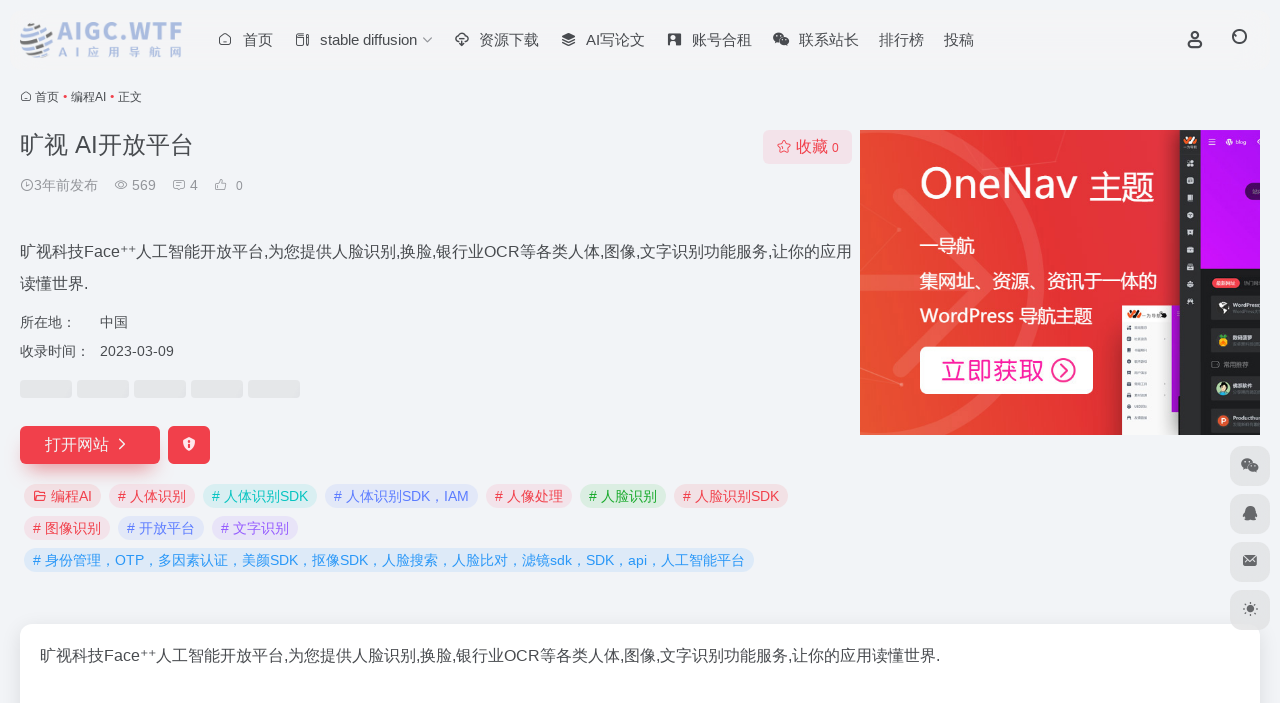

--- FILE ---
content_type: text/html; charset=UTF-8
request_url: https://www.aigc.wtf/sites/96.html
body_size: 19003
content:
<!DOCTYPE html>
<html lang="zh-Hans" class="">
<head> 
<meta charset="UTF-8">
<meta name="renderer" content="webkit">
<meta name="force-rendering" content="webkit">
<meta http-equiv="X-UA-Compatible" content="IE=edge, chrome=1">
<meta name="viewport" content="width=device-width, initial-scale=1.0, user-scalable=0, minimum-scale=1.0, maximum-scale=0.0, viewport-fit=cover">
<title>旷视 AI开放平台官网 - 旷视科技Face⁺⁺人工智能开放平台,为您提供人脸识别,换脸,银行业OCR等各类人体,图像,文字识别功能服务,让你的应用读懂世界 | AI应用导航网</title>
<meta name="theme-color" content="#f9f9f9" />
<meta name="keywords" content="人体识别,人体识别SDK,人体识别SDK，IAM,人像处理,人脸识别,人脸识别SDK,图像识别,开放平台,文字识别,身份管理，OTP，多因素认证，美颜SDK，抠像SDK，人脸搜索，人脸比对，滤镜sdk，SDK，api，人工智能平台,编程AI,旷视 AI开放平台官网,旷视 AI开放平台推荐,旷视 AI开放平台分享,编程AI资源,网址推荐,有用网站,AI应用导航网" />
<meta name="description" content="旷视科技Face⁺⁺人工智能开放平台,为您提供人脸识别,换脸,银行业OCR等各类人体,图像,文字识别功能服务,让你的应用读懂世界" />
<meta property="og:type" content="article">
<meta property="og:url" content="https://www.aigc.wtf/sites/96.html"/> 
<meta property="og:title" content="旷视 AI开放平台官网 - 旷视科技Face⁺⁺人工智能开放平台,为您提供人脸识别,换脸,银行业OCR等各类人体,图像,文字识别功能服务,让你的应用读懂世界 | AI应用导航网">
<meta property="og:description" content="旷视科技Face⁺⁺人工智能开放平台,为您提供人脸识别,换脸,银行业OCR等各类人体,图像,文字识别功能服务,让你的应用读懂世界">
<meta property="og:image" content="https://t2.gstatic.cn/faviconV2?client=SOCIAL&#038;type=FAVICON&#038;fallback_opts=TYPE,SIZE,URL&#038;size=128&#038;url=https://www.faceplusplus.com.cn/">
<meta property="og:site_name" content="AI应用导航网">
<link rel="shortcut icon" href="https://www.aigc.wtf/wp-content/uploads/2023/03/logo-mini.png">
<link rel="apple-touch-icon" href="https://www.aigc.wtf/wp-content/themes/onenav/images/app-ico.png">
<!--[if IE]><script src="https://www.aigc.wtf/wp-content/themes/onenav/assets/js/html5.min.js"></script><![endif]-->
<script data-cfasync="false" data-no-defer="1">var ewww_webp_supported=!1;function check_webp_feature(A,e){var w;e=void 0!==e?e:function(){},ewww_webp_supported?e(ewww_webp_supported):((w=new Image).onload=function(){ewww_webp_supported=0<w.width&&0<w.height,e&&e(ewww_webp_supported)},w.onerror=function(){e&&e(!1)},w.src="data:image/webp;base64,"+{alpha:"UklGRkoAAABXRUJQVlA4WAoAAAAQAAAAAAAAAAAAQUxQSAwAAAARBxAR/Q9ERP8DAABWUDggGAAAABQBAJ0BKgEAAQAAAP4AAA3AAP7mtQAAAA=="}[A])}check_webp_feature("alpha");</script><script data-cfasync="false" data-no-defer="1">var Arrive=function(c,w){"use strict";if(c.MutationObserver&&"undefined"!=typeof HTMLElement){var r,a=0,u=(r=HTMLElement.prototype.matches||HTMLElement.prototype.webkitMatchesSelector||HTMLElement.prototype.mozMatchesSelector||HTMLElement.prototype.msMatchesSelector,{matchesSelector:function(e,t){return e instanceof HTMLElement&&r.call(e,t)},addMethod:function(e,t,r){var a=e[t];e[t]=function(){return r.length==arguments.length?r.apply(this,arguments):"function"==typeof a?a.apply(this,arguments):void 0}},callCallbacks:function(e,t){t&&t.options.onceOnly&&1==t.firedElems.length&&(e=[e[0]]);for(var r,a=0;r=e[a];a++)r&&r.callback&&r.callback.call(r.elem,r.elem);t&&t.options.onceOnly&&1==t.firedElems.length&&t.me.unbindEventWithSelectorAndCallback.call(t.target,t.selector,t.callback)},checkChildNodesRecursively:function(e,t,r,a){for(var i,n=0;i=e[n];n++)r(i,t,a)&&a.push({callback:t.callback,elem:i}),0<i.childNodes.length&&u.checkChildNodesRecursively(i.childNodes,t,r,a)},mergeArrays:function(e,t){var r,a={};for(r in e)e.hasOwnProperty(r)&&(a[r]=e[r]);for(r in t)t.hasOwnProperty(r)&&(a[r]=t[r]);return a},toElementsArray:function(e){return e=void 0!==e&&("number"!=typeof e.length||e===c)?[e]:e}}),e=(l.prototype.addEvent=function(e,t,r,a){a={target:e,selector:t,options:r,callback:a,firedElems:[]};return this._beforeAdding&&this._beforeAdding(a),this._eventsBucket.push(a),a},l.prototype.removeEvent=function(e){for(var t,r=this._eventsBucket.length-1;t=this._eventsBucket[r];r--)e(t)&&(this._beforeRemoving&&this._beforeRemoving(t),(t=this._eventsBucket.splice(r,1))&&t.length&&(t[0].callback=null))},l.prototype.beforeAdding=function(e){this._beforeAdding=e},l.prototype.beforeRemoving=function(e){this._beforeRemoving=e},l),t=function(i,n){var o=new e,l=this,s={fireOnAttributesModification:!1};return o.beforeAdding(function(t){var e=t.target;e!==c.document&&e!==c||(e=document.getElementsByTagName("html")[0]);var r=new MutationObserver(function(e){n.call(this,e,t)}),a=i(t.options);r.observe(e,a),t.observer=r,t.me=l}),o.beforeRemoving(function(e){e.observer.disconnect()}),this.bindEvent=function(e,t,r){t=u.mergeArrays(s,t);for(var a=u.toElementsArray(this),i=0;i<a.length;i++)o.addEvent(a[i],e,t,r)},this.unbindEvent=function(){var r=u.toElementsArray(this);o.removeEvent(function(e){for(var t=0;t<r.length;t++)if(this===w||e.target===r[t])return!0;return!1})},this.unbindEventWithSelectorOrCallback=function(r){var a=u.toElementsArray(this),i=r,e="function"==typeof r?function(e){for(var t=0;t<a.length;t++)if((this===w||e.target===a[t])&&e.callback===i)return!0;return!1}:function(e){for(var t=0;t<a.length;t++)if((this===w||e.target===a[t])&&e.selector===r)return!0;return!1};o.removeEvent(e)},this.unbindEventWithSelectorAndCallback=function(r,a){var i=u.toElementsArray(this);o.removeEvent(function(e){for(var t=0;t<i.length;t++)if((this===w||e.target===i[t])&&e.selector===r&&e.callback===a)return!0;return!1})},this},i=new function(){var s={fireOnAttributesModification:!1,onceOnly:!1,existing:!1};function n(e,t,r){return!(!u.matchesSelector(e,t.selector)||(e._id===w&&(e._id=a++),-1!=t.firedElems.indexOf(e._id)))&&(t.firedElems.push(e._id),!0)}var c=(i=new t(function(e){var t={attributes:!1,childList:!0,subtree:!0};return e.fireOnAttributesModification&&(t.attributes=!0),t},function(e,i){e.forEach(function(e){var t=e.addedNodes,r=e.target,a=[];null!==t&&0<t.length?u.checkChildNodesRecursively(t,i,n,a):"attributes"===e.type&&n(r,i)&&a.push({callback:i.callback,elem:r}),u.callCallbacks(a,i)})})).bindEvent;return i.bindEvent=function(e,t,r){t=void 0===r?(r=t,s):u.mergeArrays(s,t);var a=u.toElementsArray(this);if(t.existing){for(var i=[],n=0;n<a.length;n++)for(var o=a[n].querySelectorAll(e),l=0;l<o.length;l++)i.push({callback:r,elem:o[l]});if(t.onceOnly&&i.length)return r.call(i[0].elem,i[0].elem);setTimeout(u.callCallbacks,1,i)}c.call(this,e,t,r)},i},o=new function(){var a={};function i(e,t){return u.matchesSelector(e,t.selector)}var n=(o=new t(function(){return{childList:!0,subtree:!0}},function(e,r){e.forEach(function(e){var t=e.removedNodes,e=[];null!==t&&0<t.length&&u.checkChildNodesRecursively(t,r,i,e),u.callCallbacks(e,r)})})).bindEvent;return o.bindEvent=function(e,t,r){t=void 0===r?(r=t,a):u.mergeArrays(a,t),n.call(this,e,t,r)},o};d(HTMLElement.prototype),d(NodeList.prototype),d(HTMLCollection.prototype),d(HTMLDocument.prototype),d(Window.prototype);var n={};return s(i,n,"unbindAllArrive"),s(o,n,"unbindAllLeave"),n}function l(){this._eventsBucket=[],this._beforeAdding=null,this._beforeRemoving=null}function s(e,t,r){u.addMethod(t,r,e.unbindEvent),u.addMethod(t,r,e.unbindEventWithSelectorOrCallback),u.addMethod(t,r,e.unbindEventWithSelectorAndCallback)}function d(e){e.arrive=i.bindEvent,s(i,e,"unbindArrive"),e.leave=o.bindEvent,s(o,e,"unbindLeave")}}(window,void 0),ewww_webp_supported=!1;function check_webp_feature(e,t){var r;ewww_webp_supported?t(ewww_webp_supported):((r=new Image).onload=function(){ewww_webp_supported=0<r.width&&0<r.height,t(ewww_webp_supported)},r.onerror=function(){t(!1)},r.src="data:image/webp;base64,"+{alpha:"UklGRkoAAABXRUJQVlA4WAoAAAAQAAAAAAAAAAAAQUxQSAwAAAARBxAR/Q9ERP8DAABWUDggGAAAABQBAJ0BKgEAAQAAAP4AAA3AAP7mtQAAAA==",animation:"UklGRlIAAABXRUJQVlA4WAoAAAASAAAAAAAAAAAAQU5JTQYAAAD/////AABBTk1GJgAAAAAAAAAAAAAAAAAAAGQAAABWUDhMDQAAAC8AAAAQBxAREYiI/gcA"}[e])}function ewwwLoadImages(e){if(e){for(var t=document.querySelectorAll(".batch-image img, .image-wrapper a, .ngg-pro-masonry-item a, .ngg-galleria-offscreen-seo-wrapper a"),r=0,a=t.length;r<a;r++)ewwwAttr(t[r],"data-src",t[r].getAttribute("data-webp")),ewwwAttr(t[r],"data-thumbnail",t[r].getAttribute("data-webp-thumbnail"));for(var i=document.querySelectorAll(".rev_slider ul li"),r=0,a=i.length;r<a;r++){ewwwAttr(i[r],"data-thumb",i[r].getAttribute("data-webp-thumb"));for(var n=1;n<11;)ewwwAttr(i[r],"data-param"+n,i[r].getAttribute("data-webp-param"+n)),n++}for(r=0,a=(i=document.querySelectorAll(".rev_slider img")).length;r<a;r++)ewwwAttr(i[r],"data-lazyload",i[r].getAttribute("data-webp-lazyload"));for(var o=document.querySelectorAll("div.woocommerce-product-gallery__image"),r=0,a=o.length;r<a;r++)ewwwAttr(o[r],"data-thumb",o[r].getAttribute("data-webp-thumb"))}for(var l=document.querySelectorAll("video"),r=0,a=l.length;r<a;r++)ewwwAttr(l[r],"poster",e?l[r].getAttribute("data-poster-webp"):l[r].getAttribute("data-poster-image"));for(var s,c=document.querySelectorAll("img.ewww_webp_lazy_load"),r=0,a=c.length;r<a;r++)e&&(ewwwAttr(c[r],"data-lazy-srcset",c[r].getAttribute("data-lazy-srcset-webp")),ewwwAttr(c[r],"data-srcset",c[r].getAttribute("data-srcset-webp")),ewwwAttr(c[r],"data-lazy-src",c[r].getAttribute("data-lazy-src-webp")),ewwwAttr(c[r],"data-src",c[r].getAttribute("data-src-webp")),ewwwAttr(c[r],"data-orig-file",c[r].getAttribute("data-webp-orig-file")),ewwwAttr(c[r],"data-medium-file",c[r].getAttribute("data-webp-medium-file")),ewwwAttr(c[r],"data-large-file",c[r].getAttribute("data-webp-large-file")),null!=(s=c[r].getAttribute("srcset"))&&!1!==s&&s.includes("R0lGOD")&&ewwwAttr(c[r],"src",c[r].getAttribute("data-lazy-src-webp"))),c[r].className=c[r].className.replace(/\bewww_webp_lazy_load\b/,"");for(var w=document.querySelectorAll(".ewww_webp"),r=0,a=w.length;r<a;r++)e?(ewwwAttr(w[r],"srcset",w[r].getAttribute("data-srcset-webp")),ewwwAttr(w[r],"src",w[r].getAttribute("data-src-webp")),ewwwAttr(w[r],"data-orig-file",w[r].getAttribute("data-webp-orig-file")),ewwwAttr(w[r],"data-medium-file",w[r].getAttribute("data-webp-medium-file")),ewwwAttr(w[r],"data-large-file",w[r].getAttribute("data-webp-large-file")),ewwwAttr(w[r],"data-large_image",w[r].getAttribute("data-webp-large_image")),ewwwAttr(w[r],"data-src",w[r].getAttribute("data-webp-src"))):(ewwwAttr(w[r],"srcset",w[r].getAttribute("data-srcset-img")),ewwwAttr(w[r],"src",w[r].getAttribute("data-src-img"))),w[r].className=w[r].className.replace(/\bewww_webp\b/,"ewww_webp_loaded");window.jQuery&&jQuery.fn.isotope&&jQuery.fn.imagesLoaded&&(jQuery(".fusion-posts-container-infinite").imagesLoaded(function(){jQuery(".fusion-posts-container-infinite").hasClass("isotope")&&jQuery(".fusion-posts-container-infinite").isotope()}),jQuery(".fusion-portfolio:not(.fusion-recent-works) .fusion-portfolio-wrapper").imagesLoaded(function(){jQuery(".fusion-portfolio:not(.fusion-recent-works) .fusion-portfolio-wrapper").isotope()}))}function ewwwWebPInit(e){ewwwLoadImages(e),ewwwNggLoadGalleries(e),document.arrive(".ewww_webp",function(){ewwwLoadImages(e)}),document.arrive(".ewww_webp_lazy_load",function(){ewwwLoadImages(e)}),document.arrive("videos",function(){ewwwLoadImages(e)}),"loading"==document.readyState?document.addEventListener("DOMContentLoaded",ewwwJSONParserInit):("undefined"!=typeof galleries&&ewwwNggParseGalleries(e),ewwwWooParseVariations(e))}function ewwwAttr(e,t,r){null!=r&&!1!==r&&e.setAttribute(t,r)}function ewwwJSONParserInit(){"undefined"!=typeof galleries&&check_webp_feature("alpha",ewwwNggParseGalleries),check_webp_feature("alpha",ewwwWooParseVariations)}function ewwwWooParseVariations(e){if(e)for(var t=document.querySelectorAll("form.variations_form"),r=0,a=t.length;r<a;r++){var i=t[r].getAttribute("data-product_variations"),n=!1;try{for(var o in i=JSON.parse(i))void 0!==i[o]&&void 0!==i[o].image&&(void 0!==i[o].image.src_webp&&(i[o].image.src=i[o].image.src_webp,n=!0),void 0!==i[o].image.srcset_webp&&(i[o].image.srcset=i[o].image.srcset_webp,n=!0),void 0!==i[o].image.full_src_webp&&(i[o].image.full_src=i[o].image.full_src_webp,n=!0),void 0!==i[o].image.gallery_thumbnail_src_webp&&(i[o].image.gallery_thumbnail_src=i[o].image.gallery_thumbnail_src_webp,n=!0),void 0!==i[o].image.thumb_src_webp&&(i[o].image.thumb_src=i[o].image.thumb_src_webp,n=!0));n&&ewwwAttr(t[r],"data-product_variations",JSON.stringify(i))}catch(e){}}}function ewwwNggParseGalleries(e){if(e)for(var t in galleries){var r=galleries[t];galleries[t].images_list=ewwwNggParseImageList(r.images_list)}}function ewwwNggLoadGalleries(e){e&&document.addEventListener("ngg.galleria.themeadded",function(e,t){window.ngg_galleria._create_backup=window.ngg_galleria.create,window.ngg_galleria.create=function(e,t){var r=$(e).data("id");return galleries["gallery_"+r].images_list=ewwwNggParseImageList(galleries["gallery_"+r].images_list),window.ngg_galleria._create_backup(e,t)}})}function ewwwNggParseImageList(e){for(var t in e){var r=e[t];if(void 0!==r["image-webp"]&&(e[t].image=r["image-webp"],delete e[t]["image-webp"]),void 0!==r["thumb-webp"]&&(e[t].thumb=r["thumb-webp"],delete e[t]["thumb-webp"]),void 0!==r.full_image_webp&&(e[t].full_image=r.full_image_webp,delete e[t].full_image_webp),void 0!==r.srcsets)for(var a in r.srcsets)nggSrcset=r.srcsets[a],void 0!==r.srcsets[a+"-webp"]&&(e[t].srcsets[a]=r.srcsets[a+"-webp"],delete e[t].srcsets[a+"-webp"]);if(void 0!==r.full_srcsets)for(var i in r.full_srcsets)nggFSrcset=r.full_srcsets[i],void 0!==r.full_srcsets[i+"-webp"]&&(e[t].full_srcsets[i]=r.full_srcsets[i+"-webp"],delete e[t].full_srcsets[i+"-webp"])}return e}check_webp_feature("alpha",ewwwWebPInit);</script><meta name='robots' content='index, follow, max-image-preview:large, max-snippet:-1, max-video-preview:-1' />

	<!-- This site is optimized with the Yoast SEO plugin v26.8 - https://yoast.com/product/yoast-seo-wordpress/ -->
	<link rel="canonical" href="https://www.aigc.wtf/sites/96.html" />
	<meta property="og:locale" content="zh_CN" />
	<meta property="og:type" content="article" />
	<meta property="og:title" content="旷视 AI开放平台 - AI应用导航网" />
	<meta property="og:url" content="https://www.aigc.wtf/sites/96.html" />
	<meta property="og:site_name" content="AI应用导航网" />
	<meta name="twitter:card" content="summary_large_image" />
	<script type="application/ld+json" class="yoast-schema-graph">{"@context":"https://schema.org","@graph":[{"@type":"WebPage","@id":"https://www.aigc.wtf/sites/96.html","url":"https://www.aigc.wtf/sites/96.html","name":"旷视 AI开放平台 - AI应用导航网","isPartOf":{"@id":"https://www.aigc.wtf/#website"},"datePublished":"2023-03-09T15:19:19+00:00","breadcrumb":{"@id":"https://www.aigc.wtf/sites/96.html#breadcrumb"},"inLanguage":"zh-Hans","potentialAction":[{"@type":"ReadAction","target":["https://www.aigc.wtf/sites/96.html"]}]},{"@type":"BreadcrumbList","@id":"https://www.aigc.wtf/sites/96.html#breadcrumb","itemListElement":[{"@type":"ListItem","position":1,"name":"首页","item":"https://www.aigc.wtf/"},{"@type":"ListItem","position":2,"name":"旷视 AI开放平台"}]},{"@type":"WebSite","@id":"https://www.aigc.wtf/#website","url":"https://www.aigc.wtf/","name":"AI应用导航网","description":"AI时代的导航网站😎👍","publisher":{"@id":"https://www.aigc.wtf/#organization"},"potentialAction":[{"@type":"SearchAction","target":{"@type":"EntryPoint","urlTemplate":"https://www.aigc.wtf/?s={search_term_string}"},"query-input":{"@type":"PropertyValueSpecification","valueRequired":true,"valueName":"search_term_string"}}],"inLanguage":"zh-Hans"},{"@type":"Organization","@id":"https://www.aigc.wtf/#organization","name":"AIGC.wtf","url":"https://www.aigc.wtf/","logo":{"@type":"ImageObject","inLanguage":"zh-Hans","@id":"https://www.aigc.wtf/#/schema/logo/image/","url":"https://aigc.wtf/wp-content/uploads/2023/03/aigc_logo-4.png","contentUrl":"https://aigc.wtf/wp-content/uploads/2023/03/aigc_logo-4.png","width":360,"height":80,"caption":"AIGC.wtf"},"image":{"@id":"https://www.aigc.wtf/#/schema/logo/image/"}}]}</script>
	<!-- / Yoast SEO plugin. -->


<link rel='dns-prefetch' href='//www.googletagmanager.com' />
<link rel='dns-prefetch' href='//at.alicdn.com' />
<link rel='dns-prefetch' href='//pagead2.googlesyndication.com' />
<link rel="alternate" title="oEmbed (JSON)" type="application/json+oembed" href="https://www.aigc.wtf/wp-json/oembed/1.0/embed?url=https%3A%2F%2Fwww.aigc.wtf%2Fsites%2F96.html" />
<link rel="alternate" title="oEmbed (XML)" type="text/xml+oembed" href="https://www.aigc.wtf/wp-json/oembed/1.0/embed?url=https%3A%2F%2Fwww.aigc.wtf%2Fsites%2F96.html&#038;format=xml" />
<style id='wp-img-auto-sizes-contain-inline-css' type='text/css'>
img:is([sizes=auto i],[sizes^="auto," i]){contain-intrinsic-size:3000px 1500px}
/*# sourceURL=wp-img-auto-sizes-contain-inline-css */
</style>
<style id='classic-theme-styles-inline-css' type='text/css'>
/*! This file is auto-generated */
.wp-block-button__link{color:#fff;background-color:#32373c;border-radius:9999px;box-shadow:none;text-decoration:none;padding:calc(.667em + 2px) calc(1.333em + 2px);font-size:1.125em}.wp-block-file__button{background:#32373c;color:#fff;text-decoration:none}
/*# sourceURL=/wp-includes/css/classic-themes.min.css */
</style>
<link rel='stylesheet' id='bootstrap-css' href='https://www.aigc.wtf/wp-content/themes/onenav/assets/css/bootstrap.min.css?ver=5.55' type='text/css' media='all' />
<link rel='stylesheet' id='swiper-css' href='https://www.aigc.wtf/wp-content/themes/onenav/assets/css/swiper-bundle.min.css?ver=5.55' type='text/css' media='all' />
<link rel='stylesheet' id='lightbox-css' href='https://www.aigc.wtf/wp-content/themes/onenav/assets/css/jquery.fancybox.min.css?ver=5.55' type='text/css' media='all' />
<link rel='stylesheet' id='iconfont-css' href='https://www.aigc.wtf/wp-content/themes/onenav/assets/css/iconfont.css?ver=5.55' type='text/css' media='all' />
<link rel='stylesheet' id='iconfont-io-0-css' href='//at.alicdn.com/t/font_1620678_18rbnd2homc.css' type='text/css' media='all' />
<link rel='stylesheet' id='main-css' href='https://www.aigc.wtf/wp-content/themes/onenav/assets/css/main.min.css?ver=5.55' type='text/css' media='all' />
<script type="text/javascript" src="https://www.aigc.wtf/wp-content/themes/onenav/assets/js/jquery.min.js?ver=5.55" id="jquery-js"></script>

<!-- Google tag (gtag.js) snippet added by Site Kit -->
<!-- Site Kit 添加的 Google Analytics 代码段 -->
<script type="text/javascript" src="https://www.googletagmanager.com/gtag/js?id=GT-KVFDHZQ" id="google_gtagjs-js" async></script>
<script type="text/javascript" id="google_gtagjs-js-after">
/* <![CDATA[ */
window.dataLayer = window.dataLayer || [];function gtag(){dataLayer.push(arguments);}
gtag("set","linker",{"domains":["www.aigc.wtf"]});
gtag("js", new Date());
gtag("set", "developer_id.dZTNiMT", true);
gtag("config", "GT-KVFDHZQ");
//# sourceURL=google_gtagjs-js-after
/* ]]> */
</script>
<meta name="generator" content="Site Kit by Google 1.170.0" /><script>
    var __default_c = "";
    var __night = document.cookie.replace(/(?:(?:^|.*;\s*)io_night_mode\s*\=\s*([^;]*).*$)|^.*$/, "$1"); 
    try {
        if (__night === "0") {
            document.documentElement.classList.add("io-black-mode");
        }
    } catch (_) {}
</script><style>:root{--main-aside-basis-width:220px;--home-max-width:1600px;--main-radius:12px;--main-max-width:1260px;}</style>
<!-- Google AdSense meta tags added by Site Kit -->
<meta name="google-adsense-platform-account" content="ca-host-pub-2644536267352236">
<meta name="google-adsense-platform-domain" content="sitekit.withgoogle.com">
<!-- End Google AdSense meta tags added by Site Kit -->
<noscript><style>.lazyload[data-src]{display:none !important;}</style></noscript><style>.lazyload{background-image:none !important;}.lazyload:before{background-image:none !important;}</style><style>.wp-block-gallery.is-cropped .blocks-gallery-item picture{height:100%;width:100%;}</style>
<!-- Site Kit 添加的 Google AdSense 代码段 -->
<script type="text/javascript" async="async" src="https://pagead2.googlesyndication.com/pagead/js/adsbygoogle.js?client=ca-pub-2160126689944369&amp;host=ca-host-pub-2644536267352236" crossorigin="anonymous"></script>

<!-- 结束 Site Kit 添加的 Google AdSense 代码段 -->
<script async src="https://pagead2.googlesyndication.com/pagead/js/adsbygoogle.js?client=ca-pub-2160126689944369"
     crossorigin="anonymous"></script></head> 
<body class="wp-singular sites-template-default single single-sites postid-96 wp-theme-onenav container-body sidebar_no">
<script data-cfasync="false" data-no-defer="1">if(typeof ewww_webp_supported==="undefined"){var ewww_webp_supported=!1}if(ewww_webp_supported){document.body.classList.add("webp-support")}</script>

<header class="main-header header-fixed"><div class="header-nav blur-bg"><nav class="switch-container container-header nav-top header-center d-flex align-items-center h-100 container"><div class="navbar-logo d-flex mr-4"><a href="https://www.aigc.wtf" class="logo-expanded"><picture><source   type="image/webp" data-srcset="https://www.aigc.wtf/wp-content/uploads/2023/03/white—logo.png.webp"><img src="[data-uri]" height="36" switch-src="https://www.aigc.wtf/wp-content/uploads/2023/03/ai-logo-1.png" is-dark="false" alt="AI应用导航网" data-eio="p" data-src="https://www.aigc.wtf/wp-content/uploads/2023/03/white—logo.png" decoding="async" class="lazyload"><noscript><img src="https://www.aigc.wtf/wp-content/uploads/2023/03/white—logo.png" height="36" switch-src="https://www.aigc.wtf/wp-content/uploads/2023/03/ai-logo-1.png" is-dark="false" alt="AI应用导航网" data-eio="l"></noscript></picture></a><div class=""></div></div><div class="navbar-header-menu"><ul class="nav navbar-header d-none d-md-flex mr-3"><li id="menu-item-15" class="menu-item menu-item-type-custom menu-item-object-custom menu-item-15"><a href="https://aigc.wtf"><i class="iconfont icon-home icon-fw icon-lg mr-2"></i><span>首页</span></a></li>
<li id="menu-item-782" class="menu-item menu-item-type-taxonomy menu-item-object-post_tag menu-item-has-children menu-item-782"><a href="https://www.aigc.wtf/tag/stable-diffusion"><i class="io io-change icon-fw icon-lg mr-2"></i><span>stable diffusion</span><i class="iconfont icon-arrow-b"></i></a>
<ul class="sub-menu">
	<li id="menu-item-195" class="menu-item menu-item-type-taxonomy menu-item-object-category menu-item-195"><a href="https://www.aigc.wtf/stable_diffusion"><i class="iconfont icon-down icon-fw icon-lg mr-2"></i><span>模型分享</span></a></li>
	<li id="menu-item-196" class="menu-item menu-item-type-taxonomy menu-item-object-category menu-item-196"><a href="https://www.aigc.wtf/prompt"><i class="iconfont icon-modify icon-fw icon-lg mr-2"></i><span>绘画prompt</span></a></li>
	<li id="menu-item-830" class="menu-item menu-item-type-taxonomy menu-item-object-post_tag menu-item-830"><a href="https://www.aigc.wtf/tag/dalcefo"><i class="iconfont icon-smiley icon-fw icon-lg mr-2"></i><span>dalcefo专栏</span></a></li>
</ul>
</li>
<li id="menu-item-300" class="menu-item menu-item-type-taxonomy menu-item-object-category menu-item-300"><a href="https://www.aigc.wtf/download"><i class="io io-xiazai2 icon-fw icon-lg mr-2"></i><span>资源下载</span></a></li>
<li id="menu-item-1444" class="menu-item menu-item-type-custom menu-item-object-custom menu-item-1444"><a href="https://www.aipaperpass.com?pic=n54O"><i class="iconfont icon-category icon-fw icon-lg mr-2"></i><span>AI写论文</span></a></li>
<li id="menu-item-1044" class="menu-item menu-item-type-custom menu-item-object-custom menu-item-1044"><a href="https://nf.video/yinhe/web?sharedId=117004"><i class="iconfont icon-business icon-fw icon-lg mr-2"></i><span>账号合租</span></a></li>
<li id="menu-item-742" class="menu-item menu-item-type-post_type menu-item-object-page menu-item-742"><a href="https://www.aigc.wtf/about"><i class="iconfont icon-wechat icon-fw icon-lg mr-2"></i><span>联系站长</span></a></li>
<li id="menu-item-1606" class="menu-item menu-item-type-post_type menu-item-object-page menu-item-1606"><a href="https://www.aigc.wtf/rankings">排行榜</a></li>
<li id="menu-item-1608" class="menu-item menu-item-type-post_type menu-item-object-page menu-item-1608"><a href="https://www.aigc.wtf/contribute">投稿</a></li>
<li class="menu-item io-menu-fold hide"><a href="javascript:void(0);"><i class="iconfont icon-dian"></i></a><ul class="sub-menu"></ul></li></ul></div><div class="flex-fill"></div><ul class="nav header-tools position-relative"><li class="header-icon-btn nav-login d-none d-md-block"><a href="https://www.aigc.wtf/login/?redirect_to=https://www.aigc.wtf/sites/96.html"><i class="iconfont icon-user icon-lg"></i></a><ul class="sub-menu mt-5"><div class="menu-user-box "><div class="nav-user-box br-lg mt-n5 fx-bg fx-shadow px-3 py-2" js-href="https://www.aigc.wtf/login/?redirect_to=https://www.aigc.wtf/sites/96.html"><div class="user-info d-flex align-items-center position-relative"><div class="avatar-img"><img src="[data-uri]" class="avatar avatar-96 photo lazyload" height="96" width="96" data-src="https://www.aigc.wtf/wp-content/themes/onenav/assets/images/gravatar.jpg" decoding="async"><noscript><img src="https://www.aigc.wtf/wp-content/themes/onenav/assets/images/gravatar.jpg" class="avatar avatar-96 photo" height="96" width="96" data-eio="l"></noscript></div><div class="user-right flex-fill overflow-hidden ml-2"><b>未登录</b><div class="text-xs line1">登录后即可体验更多功能</div></div></div></div><div class="text-center user-btn"><div class="d-flex justify-content-around mt-2"><button js-href="https://www.aigc.wtf/login/?redirect_to=https://www.aigc.wtf/sites/96.html" class="btn menu-user-btn text-xs flex-fill  vc-l-blue" target="_blank" rel="nofollow"><i class="iconfont icon-user"></i><span class="white-nowrap">登录</span></button><button js-href="https://www.aigc.wtf/login/?action=register" class="btn menu-user-btn text-xs flex-fill  vc-l-green" target="_blank" rel="nofollow"><i class="iconfont icon-register"></i><span class="white-nowrap">注册</span></button><button js-href="https://www.aigc.wtf/login/?action=lostpassword&#038;redirect_to=https://www.aigc.wtf/wp-login.php?action=lostpassword&#038;redirect_to=https%3A%2F%2Fwww.aigc.wtf%2Fsites%2F96.html" class="btn menu-user-btn text-xs flex-fill  vc-l-yellow" target="_blank" rel="nofollow"><i class="iconfont icon-password"></i><span class="white-nowrap">找回密码</span></button></div></div></div></ul></li><li class="header-icon-btn nav-search"><a href="javascript:" class="search-ico-btn nav-search-icon" data-toggle-div data-target="#search-modal" data-z-index="101"><i class="search-bar"></i></a></li></ul><div class="d-block d-md-none menu-btn" data-toggle-div data-target=".mobile-nav" data-class="is-mobile" aria-expanded="false"><span class="menu-bar"></span><span class="menu-bar"></span><span class="menu-bar"></span></div></nav></div></header><div class="mobile-header"><nav class="mobile-nav"><ul class="menu-nav mb-4"></ul><div class="menu-user-box mb-4"><div class="nav-user-box br-lg mt-n5 fx-bg fx-shadow px-3 py-2" js-href="https://www.aigc.wtf/login/?redirect_to=https://www.aigc.wtf/sites/96.html"><div class="user-info d-flex align-items-center position-relative"><div class="avatar-img"><img src="[data-uri]" class="avatar avatar-96 photo lazyload" height="96" width="96" data-src="https://www.aigc.wtf/wp-content/themes/onenav/assets/images/gravatar.jpg" decoding="async"><noscript><img src="https://www.aigc.wtf/wp-content/themes/onenav/assets/images/gravatar.jpg" class="avatar avatar-96 photo" height="96" width="96" data-eio="l"></noscript></div><div class="user-right flex-fill overflow-hidden ml-2"><b>未登录</b><div class="text-xs line1">登录后即可体验更多功能</div></div></div></div><div class="text-center user-btn"><div class="d-flex justify-content-around mt-2"><button js-href="https://www.aigc.wtf/login/?redirect_to=https://www.aigc.wtf/sites/96.html" class="btn menu-user-btn text-xs flex-fill  vc-l-blue" target="_blank" rel="nofollow"><i class="iconfont icon-user"></i><span class="white-nowrap">登录</span></button><button js-href="https://www.aigc.wtf/login/?action=register" class="btn menu-user-btn text-xs flex-fill  vc-l-green" target="_blank" rel="nofollow"><i class="iconfont icon-register"></i><span class="white-nowrap">注册</span></button><button js-href="https://www.aigc.wtf/login/?action=lostpassword&#038;redirect_to=https://www.aigc.wtf/wp-login.php?action=lostpassword&#038;redirect_to=https%3A%2F%2Fwww.aigc.wtf%2Fsites%2F96.html" class="btn menu-user-btn text-xs flex-fill  vc-l-yellow" target="_blank" rel="nofollow"><i class="iconfont icon-password"></i><span class="white-nowrap">找回密码</span></button></div></div></div></nav></div><main class="container my-2" role="main">
    <nav class="text-xs mb-3 mb-md-4" aria-label="breadcrumb"><i class="iconfont icon-home"></i> <a class="crumbs" href="https://www.aigc.wtf/">首页</a><i class="text-color vc-theme px-1">•</i><a href="https://www.aigc.wtf/favorites/ai-program">编程AI</a><i class="text-color vc-theme px-1">•</i><span aria-current="page">正文</span></nav><div class="d-flex flex-column flex-md-row site-content mb-4 mb-md-5"><!-- 网址信息 --><div class="site-body flex-fill text-sm"><div class="d-flex flex-wrap mb-4"><div class="site-name-box flex-fill mb-3"><h1 class="site-name h3 mb-3">旷视 AI开放平台</h1><div class="d-flex flex-fill text-muted text-sm"><span class="mr-3"><i class="iconfont icon-time-o"></i><span title="2023年3月9日 pm11:19发布">3年前发布</span></span><span class="views mr-3"><i class="iconfont icon-chakan-line"></i> 569</span><span class="mr-3"><a class="smooth" href="#comments"> <i class="iconfont icon-comment"></i> 4</a></span>
        <a href="javascript:;" data-type="like" data-post_type="sites" data-post_id="96" data-ticket="e4bafca944" class="io-posts-like mr-3" data-toggle="tooltip" title="点赞"><i class="iconfont icon-like-line mr-1"></i>
            <small class="star-count text-xs">0</small>
        </a></div></div><div class="posts-like">
        <a href="javascript:;" data-type="favorite" data-post_type="sites" data-post_id="96" data-ticket="e4bafca944" class="io-posts-like btn vc-l-red text-md py-1" data-toggle="tooltip" title="收藏"><i class="iconfont icon-collection-line mr-1" data-class="icon-collection icon-collection-line"></i>收藏
            <small class="star-count text-xs">0</small>
        </a></div></div><div class="mt-2"><p class="mb-2">旷视科技Face⁺⁺人工智能开放平台,为您提供人脸识别,换脸,银行业OCR等各类人体,图像,文字识别功能服务,让你的应用读懂世界.</p><div class="table-div"><div class="table-row"><div class="table-title">所在地：</div><div class="table-value">中国</div></div><div class="table-row"><div class="table-title">收录时间：</div><div class="table-value">2023-03-09</div></div></div><div class="mt-2 sites-seo-load" data-url="www.faceplusplus.com.cn" data-go_to="https://www.aigc.wtf/go/?url=aHR0cHM6Ly9zZW8uNTExOC5jb20vd3d3LmZhY2VwbHVzcGx1cy5jb20uY24%2FdD15ZG0%3D"><span class="sites-weight loading"></span><span class="sites-weight loading"></span><span class="sites-weight loading"></span><span class="sites-weight loading"></span><span class="sites-weight loading"></span></div><div class="site-go mt-3"><a href="https://www.faceplusplus.com.cn/" title="旷视 AI开放平台" target="_blank" class="btn vc-theme btn-shadow px-4 btn-i-r mr-2"><span>打开网站<i class="iconfont icon-arrow-r-m"></i></span></a><a href="javascript:" class="btn vc-red tooltip-toggle mr-2" data-post_id="96" data-toggle="modal" data-placement="top" data-target="#report-sites-modal" title="反馈"><i class="iconfont icon-statement icon-lg"></i></a></div><div class="terms-list mt-3"><a href="https://www.aigc.wtf/favorites/ai-program" class="vc-l-theme btn btn-sm text-height-xs m-1 rounded-pill text-sm" rel="tag" title="查看更多"><i class="iconfont icon-folder mr-1"></i>编程AI</a><a href="https://www.aigc.wtf/sitetag/%e4%ba%ba%e4%bd%93%e8%af%86%e5%88%ab" class="vc-l-red btn btn-sm text-height-xs m-1 rounded-pill text-sm" rel="tag" title="查看更多"># 人体识别</a><a href="https://www.aigc.wtf/sitetag/%e4%ba%ba%e4%bd%93%e8%af%86%e5%88%absdk" class="vc-l-cyan btn btn-sm text-height-xs m-1 rounded-pill text-sm" rel="tag" title="查看更多"># 人体识别SDK</a><a href="https://www.aigc.wtf/sitetag/%e4%ba%ba%e4%bd%93%e8%af%86%e5%88%absdk%ef%bc%8ciam" class="vc-l-violet btn btn-sm text-height-xs m-1 rounded-pill text-sm" rel="tag" title="查看更多"># 人体识别SDK，IAM</a><a href="https://www.aigc.wtf/sitetag/%e4%ba%ba%e5%83%8f%e5%a4%84%e7%90%86" class="vc-l-red btn btn-sm text-height-xs m-1 rounded-pill text-sm" rel="tag" title="查看更多"># 人像处理</a><a href="https://www.aigc.wtf/sitetag/%e4%ba%ba%e8%84%b8%e8%af%86%e5%88%ab" class="vc-l-green btn btn-sm text-height-xs m-1 rounded-pill text-sm" rel="tag" title="查看更多"># 人脸识别</a><a href="https://www.aigc.wtf/sitetag/%e4%ba%ba%e8%84%b8%e8%af%86%e5%88%absdk" class="vc-l-theme btn btn-sm text-height-xs m-1 rounded-pill text-sm" rel="tag" title="查看更多"># 人脸识别SDK</a><a href="https://www.aigc.wtf/sitetag/%e5%9b%be%e5%83%8f%e8%af%86%e5%88%ab" class="vc-l-red btn btn-sm text-height-xs m-1 rounded-pill text-sm" rel="tag" title="查看更多"># 图像识别</a><a href="https://www.aigc.wtf/sitetag/%e5%bc%80%e6%94%be%e5%b9%b3%e5%8f%b0" class="vc-l-violet btn btn-sm text-height-xs m-1 rounded-pill text-sm" rel="tag" title="查看更多"># 开放平台</a><a href="https://www.aigc.wtf/sitetag/%e6%96%87%e5%ad%97%e8%af%86%e5%88%ab" class="vc-l-purple btn btn-sm text-height-xs m-1 rounded-pill text-sm" rel="tag" title="查看更多"># 文字识别</a><a href="https://www.aigc.wtf/sitetag/%e8%ba%ab%e4%bb%bd%e7%ae%a1%e7%90%86%ef%bc%8cotp%ef%bc%8c%e5%a4%9a%e5%9b%a0%e7%b4%a0%e8%ae%a4%e8%af%81%ef%bc%8c%e7%be%8e%e9%a2%9csdk%ef%bc%8c%e6%8a%a0%e5%83%8fsdk%ef%bc%8c%e4%ba%ba%e8%84%b8%e6%90%9c" class="vc-l-blue btn btn-sm text-height-xs m-1 rounded-pill text-sm" rel="tag" title="查看更多"># 身份管理，OTP，多因素认证，美颜SDK，抠像SDK，人脸搜索，人脸比对，滤镜sdk，SDK，api，人工智能平台</a></div></div></div><!-- 网址信息 end --><div class="sites-preview sites-top-right ml-0 ml-md-2 mt-3 mt-md-0"><a href="https://www.iotheme.cn/store/onenav.html" target="_blank"><img src="[data-uri]" alt="广告也精彩" data-src="https://www.aigc.wtf/wp-content/themes/onenav/assets/images/ad_box.jpg" decoding="async" class="lazyload" /><noscript><img src="https://www.aigc.wtf/wp-content/themes/onenav/assets/images/ad_box.jpg" alt="广告也精彩" data-eio="l" /></noscript></a></div></div>    <div class="content">
        <div class="content-wrap">
            <div class="content-layout">
                    <div class="panel site-content card"> 
        <div class="card-body">
                        <div class="panel-body single">
                旷视科技Face⁺⁺人工智能开放平台,为您提供人脸识别,换脸,银行业OCR等各类人体,图像,文字识别功能服务,让你的应用读懂世界.            </div>
            <div class="apd my-3 "><div class="apd-body"><script async src="https://pagead2.googlesyndication.com/pagead/js/adsbygoogle.js?client=ca-pub-2160126689944369"
     crossorigin="anonymous"></script>
<!-- block_ad_AIGC -->
<ins class="adsbygoogle"
     style="display:block"
     data-ad-client="ca-pub-2160126689944369"
     data-ad-slot="4612527187"
     data-ad-format="auto"
     data-full-width-responsive="true"></ins>
<script>
     (adsbygoogle = window.adsbygoogle || []).push({});
</script></div></div>        </div>
    </div>
        <h2 class="text-gray text-lg my-4"><i class="iconfont icon-zouxiang mr-1"></i>数据统计</h2>
    <div class="card io-chart"> 
        <div id="chart-container" class="" style="height:300px" data-type="sites" data-post_id="96" data-nonce="1cba4176b0">
            <div class="chart-placeholder p-4">
                <div class="legend">
                    <span></span>
                    <span></span>
                    <span></span>
                </div>
                <div class="pillar">
                    <span style="height:40%"></span>
                    <span style="height:60%"></span>
                    <span style="height:30%"></span>
                    <span style="height:70%"></span>
                    <span style="height:80%"></span>
                    <span style="height:60%"></span>
                    <span style="height:90%"></span>
                    <span style="height:50%"></span>
                    <span style="height:40%"></span>
                    <span style="height:80%"></span>
                    <span style="height:60%"></span>
                    <span style="height:50%"></span>
                </div>
            </div>
        </div> 
    </div> 
    <h4 class="text-gray text-lg my-4"><i class="site-tag iconfont icon-tag icon-lg mr-1" ></i>相关导航</h4><div class="posts-row"><article class="posts-item sites-item d-flex style-sites-default post-89 col-2a col-md-4a" data-toggle="tooltip" data-placement="bottom"  title="https://developer.4dage.com/">
                
                
                <a href="https://www.aigc.wtf/sites/89.html" target="_blank"  data-id="89" data-url="https://developer.4dage.com" class="sites-body " title="四维时代人工智能技术开放平台">
                    <div class="item-header"><div class="item-media"><div class="blur-img-bg lazy-bg" data-bg="https://t2.gstatic.cn/faviconV2?client=SOCIAL&#038;type=FAVICON&#038;fallback_opts=TYPE,SIZE,URL&#038;size=128&#038;url=https://developer.4dage.com/"> </div><div class="item-image"><img class="fill-cover sites-icon lazy unfancybox" src="https://www.aigc.wtf/wp-content/themes/onenav/assets/images/favicon.png" data-src="https://t2.gstatic.cn/faviconV2?client=SOCIAL&#038;type=FAVICON&#038;fallback_opts=TYPE,SIZE,URL&#038;size=128&#038;url=https://developer.4dage.com/"  height="auto" width="auto"  alt="四维时代人工智能技术开放平台"></div></div></div>
                    <div class="item-body overflow-hidden d-flex flex-column flex-fill">
                        <h3 class="item-title line1"><b>四维时代人工智能技术开放平台</b></h3>
                        <div class="line1 text-muted text-xs">四维时代人工智能技术开放平台</div>
                    </div>
                </a> 
                    
                <div class="sites-tags">
                    
                    <a href="https://developer.4dage.com/" target="_blank" rel="external nofollow noopener" class="togo ml-auto text-center text-muted is-views" data-id="89" data-toggle="tooltip" data-placement="right"  title="直达"><i class="iconfont icon-goto"></i></a>
                </div>
                
            </article><article class="posts-item sites-item d-flex style-sites-default post-105 col-2a col-md-4a" data-toggle="tooltip" data-placement="bottom"  title="https://www.data-baker.com/">
                
                
                <a href="https://www.aigc.wtf/sites/105.html" target="_blank"  data-id="105" data-url="https://www.data-baker.com" class="sites-body " title="标贝科技">
                    <div class="item-header"><div class="item-media"><div class="blur-img-bg lazy-bg" data-bg="https://t2.gstatic.cn/faviconV2?client=SOCIAL&#038;type=FAVICON&#038;fallback_opts=TYPE,SIZE,URL&#038;size=128&#038;url=https://www.data-baker.com/"> </div><div class="item-image"><img class="fill-cover sites-icon lazy unfancybox" src="https://www.aigc.wtf/wp-content/themes/onenav/assets/images/favicon.png" data-src="https://t2.gstatic.cn/faviconV2?client=SOCIAL&#038;type=FAVICON&#038;fallback_opts=TYPE,SIZE,URL&#038;size=128&#038;url=https://www.data-baker.com/"  height="auto" width="auto"  alt="标贝科技"></div></div></div>
                    <div class="item-body overflow-hidden d-flex flex-column flex-fill">
                        <h3 class="item-title line1"><b>标贝科技</b></h3>
                        <div class="line1 text-muted text-xs">标贝科技-专业AI语音服务的人工智能开放平台，提供语音识别、语音合成、语音拓展、图像标注等人工智能服务，为全行业开发者提供智能语音API接口，智能语音SDK，一站式人工智能语音交互技术方案!</div>
                    </div>
                </a> 
                    
                <div class="sites-tags">
                    
                    <a href="https://www.data-baker.com/" target="_blank" rel="external nofollow noopener" class="togo ml-auto text-center text-muted is-views" data-id="105" data-toggle="tooltip" data-placement="right"  title="直达"><i class="iconfont icon-goto"></i></a>
                </div>
                
            </article><article class="posts-item sites-item d-flex style-sites-default post-1428 col-2a col-md-4a" data-toggle="tooltip" data-placement="bottom"  title="https://chatglm.cn/pureDisplay?fr=mkazb07">
                
                
                <a href="https://www.aigc.wtf/sites/1428.html" target="_blank"  data-id="1428" data-url="https://chatglm.cn/pureDisplay?fr=mkazb07" class="sites-body " title="智谱清言">
                    <div class="item-header"><div class="item-media"><div class="blur-img-bg lazy-bg" data-bg="https://www.aigc.wtf/wp-content/uploads/2023/09/371695803537_.pic_thumb.jpg"> </div><div class="item-image"><img class="fill-cover sites-icon lazy unfancybox" src="https://www.aigc.wtf/wp-content/themes/onenav/assets/images/favicon.png" data-src="https://www.aigc.wtf/wp-content/uploads/2023/09/371695803537_.pic_thumb.jpg"  height="auto" width="auto"  alt="智谱清言"></div></div></div>
                    <div class="item-body overflow-hidden d-flex flex-column flex-fill">
                        <h3 class="item-title line1"><b>智谱清言</b></h3>
                        <div class="line1 text-muted text-xs">中国版对话语言模型，与GLM大模型进行对话。</div>
                    </div>
                </a> 
                    
                <div class="sites-tags">
                    
                    <a href="https://chatglm.cn/pureDisplay?fr=mkazb07" target="_blank" rel="external nofollow noopener" class="togo ml-auto text-center text-muted is-views" data-id="1428" data-toggle="tooltip" data-placement="right"  title="直达"><i class="iconfont icon-goto"></i></a>
                </div>
                
            </article><article class="posts-item sites-item d-flex style-sites-default post-1423 col-2a col-md-4a" data-toggle="tooltip" data-placement="bottom"  title="https://www.gptbots.ai/developer">
                
                
                <a href="https://www.aigc.wtf/sites/1423.html" target="_blank"  data-id="1423" data-url="https://www.gptbots.ai/developer" class="sites-body " title="GPTBots.AI">
                    <div class="item-header"><div class="item-media"><div class="blur-img-bg lazy-bg" data-bg="https://www.aigc.wtf/wp-content/uploads/2023/09/logo-400.png"> </div><div class="item-image"><img class="fill-cover sites-icon lazy unfancybox" src="https://www.aigc.wtf/wp-content/themes/onenav/assets/images/favicon.png" data-src="https://www.aigc.wtf/wp-content/uploads/2023/09/logo-400.png"  height="auto" width="auto"  alt="GPTBots.AI"></div></div></div>
                    <div class="item-body overflow-hidden d-flex flex-column flex-fill">
                        <h3 class="item-title line1"><b>GPTBots.AI</b></h3>
                        <div class="line1 text-muted text-xs">极光（纳斯达克股票代码：JG）旗下的 AIGC 产品</div>
                    </div>
                </a> 
                    
                <div class="sites-tags">
                    
                    <a href="https://www.gptbots.ai/developer" target="_blank" rel="external nofollow noopener" class="togo ml-auto text-center text-muted is-views" data-id="1423" data-toggle="tooltip" data-placement="right"  title="直达"><i class="iconfont icon-goto"></i></a>
                </div>
                
            </article><article class="posts-item sites-item d-flex style-sites-default post-1580 col-2a col-md-4a" data-toggle="tooltip" data-placement="bottom"  title="https://raccoon.sensetime.com/?utm_source=BLJUNE17 ">
                
                
                <a href="https://www.aigc.wtf/sites/1580.html" target="_blank"  data-id="1580" data-url="https://raccoon.sensetime.com/?utm_source=BLJUNE17 " class="sites-body " title="小浣熊家族">
                    <div class="item-header"><div class="item-media"><div class="blur-img-bg lazy-bg" data-bg="https://www.aigc.wtf/wp-content/uploads/2024/06/小浣熊LOGO.png"> </div><div class="item-image"><img class="fill-cover sites-icon lazy unfancybox" src="https://www.aigc.wtf/wp-content/themes/onenav/assets/images/favicon.png" data-src="https://www.aigc.wtf/wp-content/uploads/2024/06/小浣熊LOGO.png"  height="auto" width="auto"  alt="小浣熊家族"></div></div></div>
                    <div class="item-body overflow-hidden d-flex flex-column flex-fill">
                        <h3 class="item-title line1"><b>小浣熊家族</b></h3>
                        <div class="line1 text-muted text-xs">基于商汤自研大语言模型的智能助手，包含代码助手、办公助手，满足用户代码编写、数据分析、编程学习等各类需求。</div>
                    </div>
                </a> 
                    
                <div class="sites-tags">
                    
                    <a href="https://raccoon.sensetime.com/?utm_source=BLJUNE17 " target="_blank" rel="external nofollow noopener" class="togo ml-auto text-center text-muted is-views" data-id="1580" data-toggle="tooltip" data-placement="right"  title="直达"><i class="iconfont icon-goto"></i></a>
                </div>
                
            </article><article class="posts-item sites-item d-flex style-sites-default post-1188 col-2a col-md-4a" data-toggle="tooltip" data-placement="bottom"  title="http://chat.aigc.wtf">
                
                
                <a href="https://www.aigc.wtf/sites/1188.html" target="_blank"  data-id="1188" data-url="http://chat.aigc.wtf" class="sites-body " title="飞鸽传智">
                    <div class="item-header"><div class="item-media"><div class="blur-img-bg lazy-bg" data-bg="https://www.aigc.wtf/wp-content/uploads/2023/04/图片1111.png"> </div><div class="item-image"><img class="fill-cover sites-icon lazy unfancybox" src="https://www.aigc.wtf/wp-content/themes/onenav/assets/images/favicon.png" data-src="https://www.aigc.wtf/wp-content/uploads/2023/04/图片1111.png"  height="auto" width="auto"  alt="飞鸽传智"></div></div></div>
                    <div class="item-body overflow-hidden d-flex flex-column flex-fill">
                        <h3 class="item-title line1"><b>飞鸽传智</b></h3>
                        <div class="line1 text-muted text-xs">整合ChatGPT、Copilot、Stable Diffusion功能的一站式AI服务平台</div>
                    </div>
                </a> 
                    
                <div class="sites-tags">
                    
                    <a href="http://chat.aigc.wtf" target="_blank" rel="external nofollow noopener" class="togo ml-auto text-center text-muted is-views" data-id="1188" data-toggle="tooltip" data-placement="right"  title="直达"><i class="iconfont icon-goto"></i></a>
                </div>
                
            </article><article class="posts-item sites-item d-flex style-sites-default post-102 col-2a col-md-4a" data-toggle="tooltip" data-placement="bottom"  title="https://ai.meitu.com/index">
                
                
                <a href="https://www.aigc.wtf/sites/102.html" target="_blank"  data-id="102" data-url="https://ai.meitu.com/index" class="sites-body " title="美图AI开放平台">
                    <div class="item-header"><div class="item-media"><div class="blur-img-bg lazy-bg" data-bg="https://t2.gstatic.cn/faviconV2?client=SOCIAL&#038;type=FAVICON&#038;fallback_opts=TYPE,SIZE,URL&#038;size=128&#038;url=https://ai.meitu.com/index"> </div><div class="item-image"><img class="fill-cover sites-icon lazy unfancybox" src="https://www.aigc.wtf/wp-content/themes/onenav/assets/images/favicon.png" data-src="https://t2.gstatic.cn/faviconV2?client=SOCIAL&#038;type=FAVICON&#038;fallback_opts=TYPE,SIZE,URL&#038;size=128&#038;url=https://ai.meitu.com/index"  height="auto" width="auto"  alt="美图AI开放平台"></div></div></div>
                    <div class="item-body overflow-hidden d-flex flex-column flex-fill">
                        <h3 class="item-title line1"><b>美图AI开放平台</b></h3>
                        <div class="line1 text-muted text-xs">美图AI开放平台</div>
                    </div>
                </a> 
                    
                <div class="sites-tags">
                    
                    <a href="https://ai.meitu.com/index" target="_blank" rel="external nofollow noopener" class="togo ml-auto text-center text-muted is-views" data-id="102" data-toggle="tooltip" data-placement="right"  title="直达"><i class="iconfont icon-goto"></i></a>
                </div>
                
            </article><article class="posts-item sites-item d-flex style-sites-default post-1442 col-2a col-md-4a" data-toggle="tooltip" data-placement="bottom"  title="https://plugin.baidu.com/">
                
                
                <a href="https://www.aigc.wtf/sites/1442.html" target="_blank"  data-id="1442" data-url="https://plugin.baidu.com" class="sites-body " title="灵境矩阵">
                    <div class="item-header"><div class="item-media"><div class="blur-img-bg lazy-bg" data-bg="https://www.aigc.wtf/wp-content/uploads/2023/11/50b43-plugin.baidu.com.png"> </div><div class="item-image"><img class="fill-cover sites-icon lazy unfancybox" src="https://www.aigc.wtf/wp-content/themes/onenav/assets/images/favicon.png" data-src="https://www.aigc.wtf/wp-content/uploads/2023/11/50b43-plugin.baidu.com.png"  height="auto" width="auto"  alt="灵境矩阵"></div></div></div>
                    <div class="item-body overflow-hidden d-flex flex-column flex-fill">
                        <h3 class="item-title line1"><b>灵境矩阵</b></h3>
                        <div class="line1 text-muted text-xs">灵境矩阵是百度最新推出的面向各类开发者的文心插件开发平台。平台提供基于文心一言大模型的多样化的开发方式，支持广大开发者根据自身行业领域、应用场景，选取不同类型的开发方式、模板组件等进行接入，旨在打造更加场景化、行业化、定制化，更能满足用户需求的AI插件，包括能力模型类、数据类、应用类等插件，为C端用户提供更加优质服务。</div>
                    </div>
                </a> 
                    
                <div class="sites-tags">
                    
                    <a href="https://plugin.baidu.com/" target="_blank" rel="external nofollow noopener" class="togo ml-auto text-center text-muted is-views" data-id="1442" data-toggle="tooltip" data-placement="right"  title="直达"><i class="iconfont icon-goto"></i></a>
                </div>
                
            </article></div>
<!-- comments -->
<div class="apd my-3 "><div class="apd-body"><script async src="https://pagead2.googlesyndication.com/pagead/js/adsbygoogle.js?client=ca-pub-2160126689944369"
     crossorigin="anonymous"></script>
<!-- block_ad_AIGC -->
<ins class="adsbygoogle"
     style="display:block"
     data-ad-client="ca-pub-2160126689944369"
     data-ad-slot="4612527187"
     data-ad-format="auto"
     data-full-width-responsive="true"></ins>
<script>
     (adsbygoogle = window.adsbygoogle || []).push({});
</script></div></div><div id="comments" class="comments">
	<h2 id="comments-list-title" class="comments-title text-lg mx-1 my-4">
		<i class="iconfont icon-comment"></i>
		<span class="noticom">
			<a href="https://www.aigc.wtf/sites/96.html#comments" class="comments-title" >4 条评论</a> 
		</span>
	</h2> 
	<div class="card">
		<div class="card-body"> 
						<div id="respond_box">
				<div id="respond" class="comment-respond">
										<form id="commentform" class="text-sm mb-4">	
						<div class="avatar-box d-flex align-items-center flex-fill mb-2">
							<div class="avatar-img"><img class="avatar rounded-circle lazyload" src="[data-uri]" data-src="https://www.aigc.wtf/wp-content/themes/onenav/assets/images/gravatar.jpg" decoding="async"><noscript><img class="avatar rounded-circle" src="https://www.aigc.wtf/wp-content/themes/onenav/assets/images/gravatar.jpg" data-eio="l"></noscript></div>						</div> 
						<div class="comment-textarea mb-3">
							<textarea name="comment" id="comment" class="form-control" placeholder="输入评论内容..." tabindex="4" cols="50" rows="3"></textarea>
						</div>
							
						<div id="comment-author-info" class="row  row-sm">
							<div class="col-12 col-md-6 mb-3"><input type="text" name="author" id="author" class="form-control" value="" size="22" placeholder="昵称" tabindex="2"/></div>	
							<div class="col-12 col-md-6 mb-3"><input type="text" name="email" id="email" class="form-control" value="" size="22" placeholder="邮箱" tabindex="3" /></div>
						</div>
																		<div class="com-footer d-flex justify-content-end flex-wrap">
							<input type="hidden" id="_wpnonce" name="_wpnonce" value="e63950538f" /><input type="hidden" name="_wp_http_referer" value="/sites/96.html" />							<a rel="nofollow" id="cancel-comment-reply-link" style="display: none;" href="javascript:;" class="btn vc-l-gray mx-2">再想想</a>
							<div class="image-captcha-group"><input captcha-type="image" type="text" size="6" name="image_captcha" class="form-control" placeholder="图形验证码" autocomplete="off"><input type="hidden" name="image_id" value="ajax_comment"><span class="image-captcha" data-id="ajax_comment" data-toggle="tooltip" title="点击刷新"></span></div>							<button class="btn btn-hover-dark btn-shadow vc-theme ml-2" type="submit" id="submit">发表评论</button>
							<input type="hidden" name="action" value="ajax_comment"/>
							<input type='hidden' name='comment_post_ID' value='96' id='comment_post_ID' />
<input type='hidden' name='comment_parent' id='comment_parent' value='0' />
						</div>
					</form>
					<div class="clear"></div>
									</div>
			</div>	
						<div id="loading-comments"><span></span></div>
						<ul class="comment-list">
				        <li class="comment even thread-even depth-1 comment" id="li-comment-1070">
            <div id="comment-1070" class="comment_body d-flex flex-fill">    
                <div class="avatar-img profile mr-2 mr-md-3"> 
                    <img alt='Elder Law Attorneys' src="[data-uri]"  class="avatar avatar-96 photo lazyload" height='96' width='96' decoding='async' data-src="https://cdn.iocdn.cc/avatar/8d67733e4fc714c133d50903559467ae?s=96&r=g" data-srcset="https://cdn.iocdn.cc/avatar/8d67733e4fc714c133d50903559467ae?s=192&#038;r=g 2x" /><noscript><img alt='Elder Law Attorneys' src='https://cdn.iocdn.cc/avatar/8d67733e4fc714c133d50903559467ae?s=96&#038;r=g' srcset='https://cdn.iocdn.cc/avatar/8d67733e4fc714c133d50903559467ae?s=192&#038;r=g 2x' class='avatar avatar-96 photo' height='96' width='96' decoding='async' data-eio="l" /></noscript>                </div>                    
                <section class="comment-text d-flex flex-fill flex-column">
                    <div class="comment-info d-flex align-items-center mb-1">
                        <div class="comment-author text-sm w-100"><a target='_blank' href='https://ohiomedicaidlawyers.com' rel='nofollow noopener noreferrer' class='url'>Elder Law Attorneys</a>                        <span class="rank" title="头衔：游客">游客</span>                        </div>                                        
                    </div>
                    <div class="comment-content d-inline-block text-sm">
                        <p>Looking for expert guidance on protecting assets while qualifying for Medicaid? As experienced <a href='https://www.ohiomedicaidlawyers.com/' title='Elder Law Attorneys' rel="nofollow ugc">elder law attorneys near me</a>, our team at Ohio Medicaid Lawyers provides specialized legal assistance with Medicaid planning, estate planning, and asset protection strategies. We help seniors understand medicaid eligibility income charts and navigate the complex 5-year lookback period. Visit our website for comprehensive information about Ohio medicaid income limits 2024 and schedule a consultation with a trusted elder care attorney who can safeguard your future.</p>
 
                                            </div>
                    <div class="d-flex flex-fill text-xs text-muted pt-2">
                        <div class="comment-meta">
                            <span class="info mr-2"><i class="iconfont icon-time mr-1"></i><time itemprop="datePublished" datetime="2025-03-26T09:18:45+08:00">10个月前</time></span>                        </div>
                        <div class="flex-fill"></div>
                        <a rel="nofollow" class="comment-reply-link" href="#comment-1070" data-commentid="1070" data-postid="96" data-belowelement="comment-1070" data-respondelement="respond" data-replyto="回复给 Elder Law Attorneys" aria-label="回复给 Elder Law Attorneys">回复</a>                    </div>
                </section>
            </div>
        </li><!-- #comment-## -->
        <li class="comment odd alt thread-odd thread-alt depth-1 comment" id="li-comment-1320">
            <div id="comment-1320" class="comment_body d-flex flex-fill">    
                <div class="avatar-img profile mr-2 mr-md-3"> 
                    <img alt='Elder Law Attorneys' src="[data-uri]"  class="avatar avatar-96 photo lazyload" height='96' width='96' decoding='async' data-src="https://cdn.iocdn.cc/avatar/8d67733e4fc714c133d50903559467ae?s=96&r=g" data-srcset="https://cdn.iocdn.cc/avatar/8d67733e4fc714c133d50903559467ae?s=192&#038;r=g 2x" /><noscript><img alt='Elder Law Attorneys' src='https://cdn.iocdn.cc/avatar/8d67733e4fc714c133d50903559467ae?s=96&#038;r=g' srcset='https://cdn.iocdn.cc/avatar/8d67733e4fc714c133d50903559467ae?s=192&#038;r=g 2x' class='avatar avatar-96 photo' height='96' width='96' decoding='async' data-eio="l" /></noscript>                </div>                    
                <section class="comment-text d-flex flex-fill flex-column">
                    <div class="comment-info d-flex align-items-center mb-1">
                        <div class="comment-author text-sm w-100"><a target='_blank' href='https://ohiomedicaidlawyers.com' rel='nofollow noopener noreferrer' class='url'>Elder Law Attorneys</a>                        <span class="rank" title="头衔：游客">游客</span>                        </div>                                        
                    </div>
                    <div class="comment-content d-inline-block text-sm">
                        <p>Understanding how trusts affect Medicaid eligibility requires expertise. <a href='https://ohiomedicaidlawyers.com/' title='Elder Law Attorneys' rel="nofollow ugc">Ohio elder law specialists</a> provide valuable insights.</p>
 
                                            </div>
                    <div class="d-flex flex-fill text-xs text-muted pt-2">
                        <div class="comment-meta">
                            <span class="info mr-2"><i class="iconfont icon-time mr-1"></i><time itemprop="datePublished" datetime="2025-04-02T03:36:18+08:00">10个月前</time></span>                        </div>
                        <div class="flex-fill"></div>
                        <a rel="nofollow" class="comment-reply-link" href="#comment-1320" data-commentid="1320" data-postid="96" data-belowelement="comment-1320" data-respondelement="respond" data-replyto="回复给 Elder Law Attorneys" aria-label="回复给 Elder Law Attorneys">回复</a>                    </div>
                </section>
            </div>
        </li><!-- #comment-## -->
        <li class="comment even thread-even depth-1 comment" id="li-comment-1351">
            <div id="comment-1351" class="comment_body d-flex flex-fill">    
                <div class="avatar-img profile mr-2 mr-md-3"> 
                    <img alt='Elder Law Attorneys' src="[data-uri]"  class="avatar avatar-96 photo lazyload" height='96' width='96' decoding='async' data-src="https://cdn.iocdn.cc/avatar/8d67733e4fc714c133d50903559467ae?s=96&r=g" data-srcset="https://cdn.iocdn.cc/avatar/8d67733e4fc714c133d50903559467ae?s=192&#038;r=g 2x" /><noscript><img alt='Elder Law Attorneys' src='https://cdn.iocdn.cc/avatar/8d67733e4fc714c133d50903559467ae?s=96&#038;r=g' srcset='https://cdn.iocdn.cc/avatar/8d67733e4fc714c133d50903559467ae?s=192&#038;r=g 2x' class='avatar avatar-96 photo' height='96' width='96' decoding='async' data-eio="l" /></noscript>                </div>                    
                <section class="comment-text d-flex flex-fill flex-column">
                    <div class="comment-info d-flex align-items-center mb-1">
                        <div class="comment-author text-sm w-100"><a target='_blank' href='https://ohiomedicaidlawyers.com' rel='nofollow noopener noreferrer' class='url'>Elder Law Attorneys</a>                        <span class="rank" title="头衔：游客">游客</span>                        </div>                                        
                    </div>
                    <div class="comment-content d-inline-block text-sm">
                        <p>When dad needed nursing home care, <a href='https://ohiomedicaidlawyers.com/' title='Nursing Home Medicaid' rel="nofollow ugc">these attorneys</a> helped us understand how to legally protect family assets.</p>
 
                                            </div>
                    <div class="d-flex flex-fill text-xs text-muted pt-2">
                        <div class="comment-meta">
                            <span class="info mr-2"><i class="iconfont icon-time mr-1"></i><time itemprop="datePublished" datetime="2025-04-02T05:20:12+08:00">10个月前</time></span>                        </div>
                        <div class="flex-fill"></div>
                        <a rel="nofollow" class="comment-reply-link" href="#comment-1351" data-commentid="1351" data-postid="96" data-belowelement="comment-1351" data-respondelement="respond" data-replyto="回复给 Elder Law Attorneys" aria-label="回复给 Elder Law Attorneys">回复</a>                    </div>
                </section>
            </div>
        </li><!-- #comment-## -->
        <li class="comment odd alt thread-odd thread-alt depth-1 comment" id="li-comment-1384">
            <div id="comment-1384" class="comment_body d-flex flex-fill">    
                <div class="avatar-img profile mr-2 mr-md-3"> 
                    <img alt='Elder Law Attorneys' src="[data-uri]"  class="avatar avatar-96 photo lazyload" height='96' width='96' decoding='async' data-src="https://cdn.iocdn.cc/avatar/8d67733e4fc714c133d50903559467ae?s=96&r=g" data-srcset="https://cdn.iocdn.cc/avatar/8d67733e4fc714c133d50903559467ae?s=192&#038;r=g 2x" /><noscript><img alt='Elder Law Attorneys' src='https://cdn.iocdn.cc/avatar/8d67733e4fc714c133d50903559467ae?s=96&#038;r=g' srcset='https://cdn.iocdn.cc/avatar/8d67733e4fc714c133d50903559467ae?s=192&#038;r=g 2x' class='avatar avatar-96 photo' height='96' width='96' decoding='async' data-eio="l" /></noscript>                </div>                    
                <section class="comment-text d-flex flex-fill flex-column">
                    <div class="comment-info d-flex align-items-center mb-1">
                        <div class="comment-author text-sm w-100"><a target='_blank' href='https://ohiomedicaidlawyers.com' rel='nofollow noopener noreferrer' class='url'>Elder Law Attorneys</a>                        <span class="rank" title="头衔：游客">游客</span>                        </div>                                        
                    </div>
                    <div class="comment-content d-inline-block text-sm">
                        <p>Understanding Ohio&#8217;s specific Medicaid regulations for nursing home care is essential. <a href='https://ohiomedicaidlawyers.com/' title='Elder Law Attorneys' rel="nofollow ugc">Knowledgeable elder care attorneys</a> provide state-specific guidance.</p>
 
                                            </div>
                    <div class="d-flex flex-fill text-xs text-muted pt-2">
                        <div class="comment-meta">
                            <span class="info mr-2"><i class="iconfont icon-time mr-1"></i><time itemprop="datePublished" datetime="2025-04-02T11:52:23+08:00">10个月前</time></span>                        </div>
                        <div class="flex-fill"></div>
                        <a rel="nofollow" class="comment-reply-link" href="#comment-1384" data-commentid="1384" data-postid="96" data-belowelement="comment-1384" data-respondelement="respond" data-replyto="回复给 Elder Law Attorneys" aria-label="回复给 Elder Law Attorneys">回复</a>                    </div>
                </section>
            </div>
        </li><!-- #comment-## -->
	
			</ul>
									
		</div>	
	</div>
</div><!-- comments end -->
            </div><!-- content-layout end -->
        </div><!-- content-wrap end -->
        </div>
</main><!-- container end -->
    <footer class="main-footer footer-stick">
        <div class="switch-container container-footer container">
                <div class="footer row pt-5 text-center text-md-left">
        
        <div class="col-12 col-md-5 my-4 my-md-0"> 
            <p class="footer-links text-sm mb-3"><a href="https://www.aigc.wtf/about/">关于我们</a></p><ul class="footer-nav-links d-flex justify-content-center justify-content-md-start text-sm mb-3 "><li class="menu-item menu-item-type-custom menu-item-object-custom menu-item-15"><a href="https://aigc.wtf"><i class="iconfont icon-home icon-fw icon-lg mr-2"></i><span>首页</span></a></li>
<li class="menu-item menu-item-type-taxonomy menu-item-object-post_tag menu-item-has-children menu-item-782"><a href="https://www.aigc.wtf/tag/stable-diffusion"><i class="io io-change icon-fw icon-lg mr-2"></i><span>stable diffusion</span><i class="iconfont icon-arrow-b"></i></a>
<ul class="sub-menu">
	<li class="menu-item menu-item-type-taxonomy menu-item-object-category menu-item-195"><a href="https://www.aigc.wtf/stable_diffusion"><i class="iconfont icon-down icon-fw icon-lg mr-2"></i><span>模型分享</span></a></li>
	<li class="menu-item menu-item-type-taxonomy menu-item-object-category menu-item-196"><a href="https://www.aigc.wtf/prompt"><i class="iconfont icon-modify icon-fw icon-lg mr-2"></i><span>绘画prompt</span></a></li>
	<li class="menu-item menu-item-type-taxonomy menu-item-object-post_tag menu-item-830"><a href="https://www.aigc.wtf/tag/dalcefo"><i class="iconfont icon-smiley icon-fw icon-lg mr-2"></i><span>dalcefo专栏</span></a></li>
</ul>
</li>
<li class="menu-item menu-item-type-taxonomy menu-item-object-category menu-item-300"><a href="https://www.aigc.wtf/download"><i class="io io-xiazai2 icon-fw icon-lg mr-2"></i><span>资源下载</span></a></li>
<li class="menu-item menu-item-type-custom menu-item-object-custom menu-item-1444"><a href="https://www.aipaperpass.com?pic=n54O"><i class="iconfont icon-category icon-fw icon-lg mr-2"></i><span>AI写论文</span></a></li>
<li class="menu-item menu-item-type-custom menu-item-object-custom menu-item-1044"><a href="https://nf.video/yinhe/web?sharedId=117004"><i class="iconfont icon-business icon-fw icon-lg mr-2"></i><span>账号合租</span></a></li>
<li class="menu-item menu-item-type-post_type menu-item-object-page menu-item-742"><a href="https://www.aigc.wtf/about"><i class="iconfont icon-wechat icon-fw icon-lg mr-2"></i><span>联系站长</span></a></li>
<li class="menu-item menu-item-type-post_type menu-item-object-page menu-item-1606"><a href="https://www.aigc.wtf/rankings">排行榜</a></li>
<li class="menu-item menu-item-type-post_type menu-item-object-page menu-item-1608"><a href="https://www.aigc.wtf/contribute">投稿</a></li>
</ul>
        </div>
        
        <div class="footer-copyright m-3 text-xs">
            本站只提供AI产品的收录和展示功能，秉承互联网的开放精神，不存在任何收费行为。

用户在本站点的使用行为均为用户个人行为，与本站点无关。用户应对其在本站点的使用行为承担相应的法律责任本站点不对用户的使用行为承担任何责任。请您在使用本站点时，遵守相关法律法规，尊重他人的权益，不进行违法违规行为。&nbsp;&nbsp;
        </div>
    </div>
        </div>
    </footer><script type="speculationrules">
{"prefetch":[{"source":"document","where":{"and":[{"href_matches":"/*"},{"not":{"href_matches":["/wp-*.php","/wp-admin/*","/wp-content/uploads/*","/wp-content/*","/wp-content/plugins/*","/wp-content/themes/onenav/*","/*\\?(.+)"]}},{"not":{"selector_matches":"a[rel~=\"nofollow\"]"}},{"not":{"selector_matches":".no-prefetch, .no-prefetch a"}}]},"eagerness":"conservative"}]}
</script>
    <div class="modal fade add_new_sites_modal" id="report-sites-modal" tabindex="-1" role="dialog" aria-labelledby="report-sites-title" aria-hidden="true">
        <div class="modal-dialog modal-dialog-centered" role="document">
            <div class="modal-content">
                <div class="modal-header">
                    <h5 class="modal-title text-md" id="report-sites-title">反馈</h5>
                    <button type="button" id="close-sites-modal" class="close io-close" data-dismiss="modal" aria-label="Close">
                        <i aria-hidden="true" class="iconfont icon-close text-lg"></i>
                    </button>
                </div>
                <div class="modal-body"> 
                    <div class="tips-box vc-l-blue btn-block" role="alert">
                    <i class="iconfont icon-statement "></i> 让我们一起共建文明社区！您的反馈至关重要！                    </div>
                    <form id="report-form" method="post"> 
                        <input type="hidden" name="post_id" value="96">
                        <input type="hidden" name="action" value="report_site_content">
                        <div class="form-row">
                            <div class="col-6 py-1">
                                <label><input type="radio" name="reason" class="reason-type-1" value="1" checked> 已失效</label>
                            </div><div class="col-6 py-1">
                                <label><input type="radio" name="reason" class="reason-type-2" value="2" > 重定向&变更</label>
                            </div><div class="col-6 py-1">
                                <label><input type="radio" name="reason" class="reason-type-3" value="3" > 已屏蔽</label>
                            </div><div class="col-6 py-1">
                                <label><input type="radio" name="reason" class="reason-type-4" value="4" > 敏感内容</label>
                            </div><div class="col-6 py-1">
                                <label><input type="radio" name="reason" class="reason-type-0" value="0" > 其他</label>
                            </div>                        </div>
                        <div class="form-group other-reason-input" style="display: none;">
                            <input type="text" class="form-control other-reason" value="" placeholder="其它信息，可选">
                        </div>  
                        <div class="form-group redirect-url-input" style="display: none;">
                            <input type="text" class="form-control redirect-url" value="" placeholder="重定向&变更后的地址">
                        </div> 
                        <div class=" text-center">
                            <button type="submit" class="btn vc-l-red">提交反馈</button>
                        </div> 
                    </form>
                </div> 
            </div>
        </div>
        <script>
        $(function () {
            $('.tooltip-toggle').tooltip();
            $('input[type=radio][name=reason]').change(function() {
                var t = $(this); 
                var reason = $('.other-reason-input');
                var url = $('.redirect-url-input');
                reason.hide();
                url.hide();
                if(t.val()==='0'){
                    reason.show();
                }else if(t.val()==='2'){
                    url.show();
                }
            }); 
            $(document).on("submit",'#report-form', function(event){
                event.preventDefault(); 
                var t = $(this); 
                var reason = t.find('input[name="reason"]:checked').val();
                if(reason === "0"){
                    reason = t.find('.other-reason').val();
                    if(reason==""){
                        showAlert(JSON.parse('{"status":4,"msg":"信息不能为空！"}'));
                        return false;
                    }
                }
                if(reason === "2"){
                    if(t.find('.redirect-url').val()==""){
                        showAlert(JSON.parse('{"status":4,"msg":"信息不能为空！"}'));
                        return false;
                    }
                }
                $.ajax({
                    url: 'https://www.aigc.wtf/wp-admin/admin-ajax.php',
                    type: 'POST', 
                    dataType: 'json',
                    data: {
                        action : t.find('input[name="action"]').val(),
                        post_id : t.find('input[name="post_id"]').val(),
                        reason : reason,
                        redirect : t.find('.redirect-url').val(),
                    },
                })
                .done(function(response) {   
                    if(response.status == 1){
                        $('#report-sites-modal').modal('hide');
                    } 
                    showAlert(response);
                })
                .fail(function() {  
                    showAlert(JSON.parse('{"status":4,"msg":"网络错误 --."}'));
                }); 
                return false;
            });
        });
        </script>
    </div>
        
    <div id="footer-tools" class="tools-right io-footer-tools d-flex flex-column">
        <a href="javascript:" class="btn-tools go-to-up go-up my-1" rel="go-up" style="display: none">
            <i class="iconfont icon-to-up"></i>
        </a>
        <a class="btn-tools custom-tool0 my-1" href="https://aigc.wtf/wp-content/uploads/2023/03/IMG_3331.jpg" target="_blank"  data-toggle="tooltip" data-placement="left" title="微信" rel="external noopener nofollow">
                    <i class="iconfont icon-wechat"></i>
                </a><a class="btn-tools custom-tool1 my-1" href="https://aigc.wtf/wp-content/uploads/2023/03/IMG_3332.png" target="_blank"  data-toggle="tooltip" data-placement="left" title="QQ" rel="external noopener nofollow">
                    <i class="iconfont icon-qq"></i>
                </a><a class="btn-tools custom-tool2 my-1" href="mailto:leitures@gmail.com" target="_blank"  data-toggle="tooltip" data-placement="left" title="Email" rel="external noopener nofollow">
                    <i class="iconfont icon-email"></i>
                </a>                        <a href="javascript:" class="btn-tools switch-dark-mode my-1" data-toggle="tooltip" data-placement="left" title="夜间模式">
            <i class="mode-ico iconfont icon-light"></i>
        </a>
            </div>
    <div class="search-modal" id="search-modal"><div class="search-body mx-0 mx-md-3"><form role="search" method="get" class="search-form search-card" action="https://www.aigc.wtf/"><div class="search-box"><div class="dropdown" select-dropdown><a href="javascript:" role="button" class="btn" data-toggle="dropdown" aria-expanded="false"><span class="select-item">网址</span><i class="iconfont i-arrow icon-arrow-b ml-2"></i></a><input type="hidden" name="post_type" value="sites"><div class="dropdown-menu"><a class="dropdown-item" href="javascript:" data-value="sites">网址</a><a class="dropdown-item" href="javascript:" data-value="post">文章</a><a class="dropdown-item" href="javascript:" data-value="app">软件</a><a class="dropdown-item" href="javascript:" data-value="book">书籍</a></div></div><input type="search" class="form-control" required="required" placeholder="你想了解些什么" value="" name="s" /><button type="submit" class="btn vc-theme search-submit"><i class="iconfont icon-search"></i></button></div></form><div class="search-body-box d-flex flex-column flex-md-row"></div></div></div><script type="text/javascript">window.IO = {"ajaxurl":"https:\/\/www.aigc.wtf\/wp-admin\/admin-ajax.php","uri":"https:\/\/www.aigc.wtf\/wp-content\/themes\/onenav","homeUrl":"https:\/\/www.aigc.wtf","minAssets":".min","uid":"","homeWidth":"1260","loginurl":"https:\/\/www.aigc.wtf\/login\/?redirect_to=https:\/\/www.aigc.wtf\/sites\/96.html","sitesName":"AI应用导航网","addico":"https:\/\/www.aigc.wtf\/wp-content\/themes\/onenav\/assets\/images\/add.png","order":"asc","formpostion":"top","defaultclass":"","isCustomize":false,"faviconApi":"https:\/\/t2.gstatic.cn\/faviconV2?client=SOCIAL&amp;type=FAVICON&amp;fallback_opts=TYPE,SIZE,URL&amp;size=128&amp;url=%url%","customizemax":10,"newWindow":true,"lazyload":true,"minNav":false,"loading":false,"hotWords":"baidu","classColumns":" col-2a col-sm-2a col-md-2a col-lg-3a col-xl-5a col-xxl-6a ","apikey":"TWpJeU1ESXhOVGMzTWpreU5UUT11OHNSU05UZzI=","isHome":false,"themeType":"manual-theme","mceCss":"https:\/\/www.aigc.wtf\/wp-content\/themes\/onenav\/assets\/css\/editor-style.css","version":"5.55","isShowAsideSub":false,"asideWidth":"220","localize":{"liked":"您已经赞过了!","like":"谢谢点赞!","networkError":"网络错误 --.","parameterError":"参数错误 --.","selectCategory":"为什么不选分类。","addSuccess":"添加成功。","timeout":"访问超时，请再试试，或者手动填写。","lightMode":"日间模式","nightMode":"夜间模式","editBtn":"编辑","okBtn":"确定","urlExist":"该网址已经存在了 --.","cancelBtn":"取消","successAlert":"成功","infoAlert":"信息","warningAlert":"警告","errorAlert":"错误","extractionCode":"网盘提取码已复制，点“确定”进入下载页面。","wait":"请稍候","loading":"正在处理请稍后...","userAgreement":"请先阅读并同意用户协议","reSend":"秒后重新发送","weChatPay":"微信支付","alipay":"支付宝","scanQRPay":"请扫码支付","payGoto":"支付成功，页面跳转中","clearFootprint":"确定要清空足迹记录吗？"},"postData":{"postId":96,"postType":"sites"}};</script><div class="footer-tabbar  tabbar-type-round"><div class="tabbar-bg blur-bg"><span class="tabbar-item tabbar-go-up overflow-hidden"><a class="go-to-up tabbar-item" title="返回顶部" rel="nofollow" href="javascript:;"><span style="font-size:24px;" class="icon-svg"><i class="iconfont icon-go-up"></i></span><text class="mt-1">返回顶部</text></a><a class="nav-bar-home tabbar-item" title="首页" href="https://www.aigc.wtf"><span style="font-size:24px;" class="icon-svg"><i class="iconfont icon-home"></i></span><text class="mt-1">首页</text></a></span><div class="new-posts-btn hover-show tabbar-item"><a class="nav-bar-add tabbar-item" title="投稿" href="javascript:;"><span style="font-size:24px;" class="icon-svg"><i class="iconfont icon-creation"></i></span><text class="mt-1">投稿</text></a><div class="sub-menu"><a rel="nofollow" class="btn-new-posts menu-item" href="https://www.aigc.wtf/contribute?type=post"><span class="tips-box tips-icon vc-j-green"><i class="iconfont icon-post"></i></span><span>发布文章</span></a><a rel="nofollow" class="btn-new-posts menu-item" href="https://www.aigc.wtf/contribute?type=sites"><span class="tips-box tips-icon vc-j-red"><i class="iconfont icon-sites"></i></span><span>提交网址</span></a></div></div><a class="nav-bar-user tabbar-item" title="我的" rel="nofollow" href="https://www.aigc.wtf/user/"><span style="font-size:24px;" class="icon-svg"><i class="iconfont icon-user"></i></span><text class="mt-1">我的</text></a></div></div><div class="footer-tabbar-placeholder"></div><script type="text/javascript" id="eio-lazy-load-js-before">
/* <![CDATA[ */
var eio_lazy_vars = {"exactdn_domain":"","skip_autoscale":0,"threshold":0};
//# sourceURL=eio-lazy-load-js-before
/* ]]> */
</script>
<script type="text/javascript" src="https://www.aigc.wtf/wp-content/plugins/ewww-image-optimizer/includes/lazysizes.min.js?ver=693" id="eio-lazy-load-js"></script>
<script type="text/javascript" id="wp-postviews-cache-js-extra">
/* <![CDATA[ */
var viewsCacheL10n = {"admin_ajax_url":"https://www.aigc.wtf/wp-admin/admin-ajax.php","post_id":"96"};
//# sourceURL=wp-postviews-cache-js-extra
/* ]]> */
</script>
<script type="text/javascript" src="https://www.aigc.wtf/wp-content/themes/onenav/inc/postviews/postviews-cache.js?ver=6.9" id="wp-postviews-cache-js"></script>
<script type="text/javascript" src="https://www.aigc.wtf/wp-content/themes/onenav/assets/js/bootstrap.bundle.min.js?ver=5.55" id="bootstrap-js-js"></script>
<script type="text/javascript" src="https://www.aigc.wtf/wp-content/themes/onenav/assets/js/require.js?ver=5.55" id="require-js"></script>
</body>
</html>
<!--
Performance optimized by W3 Total Cache. Learn more: https://www.boldgrid.com/w3-total-cache/?utm_source=w3tc&utm_medium=footer_comment&utm_campaign=free_plugin

使用页面缓存Disk: Enhanced 

Served from: www.aigc.wtf @ 2026-01-21 06:03:34 by W3 Total Cache
-->

--- FILE ---
content_type: text/html; charset=utf-8
request_url: https://www.google.com/recaptcha/api2/aframe
body_size: 266
content:
<!DOCTYPE HTML><html><head><meta http-equiv="content-type" content="text/html; charset=UTF-8"></head><body><script nonce="YXCqYtFpCzmcvfe4n7_Eeg">/** Anti-fraud and anti-abuse applications only. See google.com/recaptcha */ try{var clients={'sodar':'https://pagead2.googlesyndication.com/pagead/sodar?'};window.addEventListener("message",function(a){try{if(a.source===window.parent){var b=JSON.parse(a.data);var c=clients[b['id']];if(c){var d=document.createElement('img');d.src=c+b['params']+'&rc='+(localStorage.getItem("rc::a")?sessionStorage.getItem("rc::b"):"");window.document.body.appendChild(d);sessionStorage.setItem("rc::e",parseInt(sessionStorage.getItem("rc::e")||0)+1);localStorage.setItem("rc::h",'1769040806232');}}}catch(b){}});window.parent.postMessage("_grecaptcha_ready", "*");}catch(b){}</script></body></html>